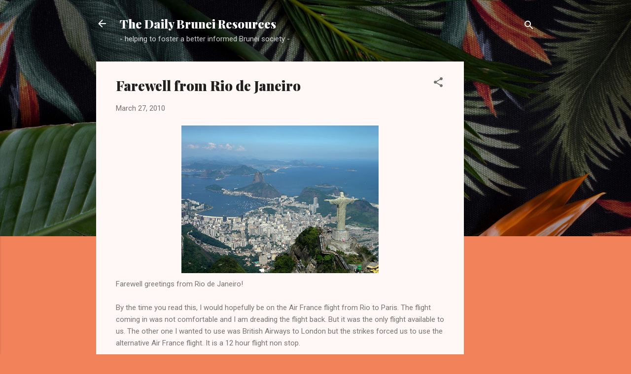

--- FILE ---
content_type: text/html; charset=utf-8
request_url: https://www.google.com/recaptcha/api2/aframe
body_size: 269
content:
<!DOCTYPE HTML><html><head><meta http-equiv="content-type" content="text/html; charset=UTF-8"></head><body><script nonce="OlGg7OvNx4_H2UlA0t0nPQ">/** Anti-fraud and anti-abuse applications only. See google.com/recaptcha */ try{var clients={'sodar':'https://pagead2.googlesyndication.com/pagead/sodar?'};window.addEventListener("message",function(a){try{if(a.source===window.parent){var b=JSON.parse(a.data);var c=clients[b['id']];if(c){var d=document.createElement('img');d.src=c+b['params']+'&rc='+(localStorage.getItem("rc::a")?sessionStorage.getItem("rc::b"):"");window.document.body.appendChild(d);sessionStorage.setItem("rc::e",parseInt(sessionStorage.getItem("rc::e")||0)+1);localStorage.setItem("rc::h",'1768762064311');}}}catch(b){}});window.parent.postMessage("_grecaptcha_ready", "*");}catch(b){}</script></body></html>